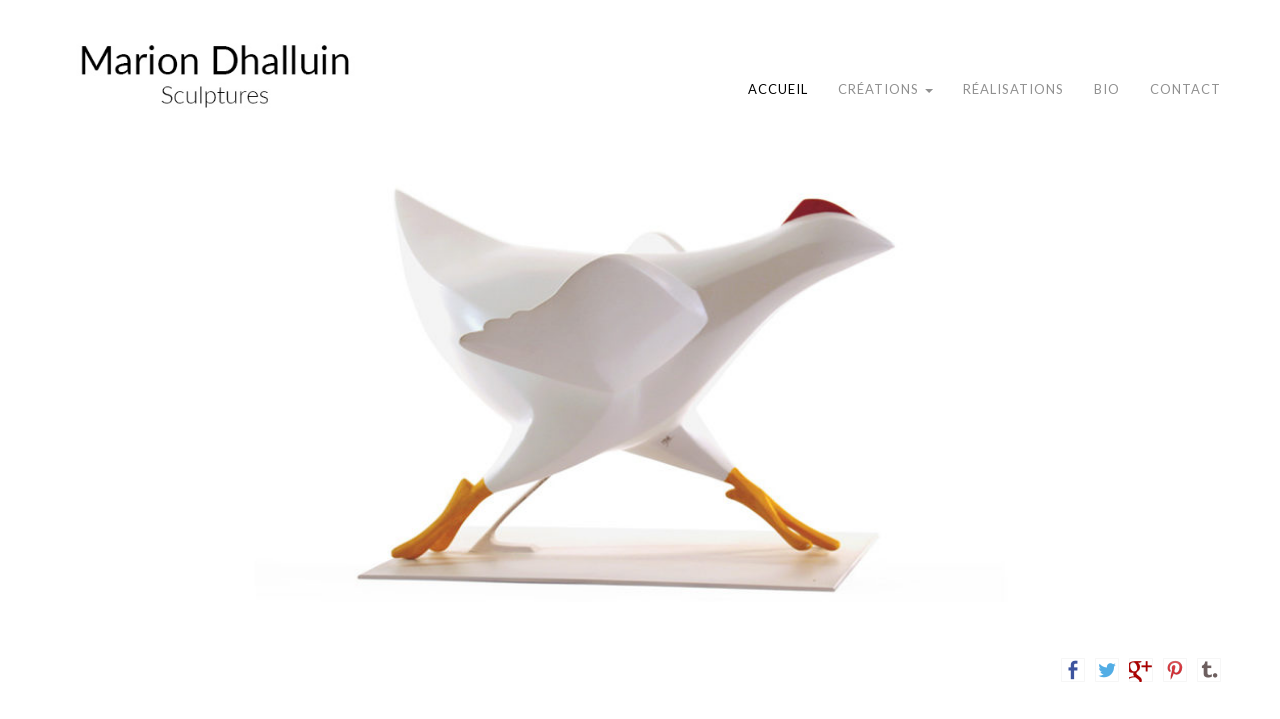

--- FILE ---
content_type: text/html; charset=UTF-8
request_url: https://marion-dhalluin.com/
body_size: 4993
content:
<!DOCTYPE html>
<!--[if lt IE 7]>  <html class="no-js lt-ie9 lt-ie8 lt-ie7" lang="fr-FR"> <![endif]-->
<!--[if IE 7]>     <html class="no-js lt-ie9 lt-ie8" lang="fr-FR"> <![endif]-->
<!--[if IE 8]>     <html class="no-js lt-ie9" lang="fr-FR"> <![endif]-->
<!--[if gt IE 8]><!--> <html class="no-js" lang="fr-FR"> <!--<![endif]-->
	<head>
		<meta charset="UTF-8">
		<meta http-equiv="X-UA-Compatible" content="IE=edge,chrome=1">
		<title>Marion Dhalluin | Sculptures</title>
		<meta name="viewport" content="width=device-width">

		<link rel="profile" href="https://gmpg.org/xfn/11">
		<link rel="pingback" href="https://marion-dhalluin.com/xmlrpc.php">
		<link href="https://fonts.googleapis.com/css?family=Lato:400,700" rel="stylesheet">
		
		<!--wordpress head-->
		<link rel='dns-prefetch' href='//marion-dhalluin.com' />
<link rel='dns-prefetch' href='//s.w.org' />
<link rel="alternate" type="application/rss+xml" title="Marion Dhalluin &raquo; Flux" href="https://marion-dhalluin.com/feed/" />
<link rel="alternate" type="application/rss+xml" title="Marion Dhalluin &raquo; Flux des commentaires" href="https://marion-dhalluin.com/comments/feed/" />
		<script type="text/javascript">
			window._wpemojiSettings = {"baseUrl":"https:\/\/s.w.org\/images\/core\/emoji\/11\/72x72\/","ext":".png","svgUrl":"https:\/\/s.w.org\/images\/core\/emoji\/11\/svg\/","svgExt":".svg","source":{"concatemoji":"https:\/\/marion-dhalluin.com\/wp-includes\/js\/wp-emoji-release.min.js?ver=4.9.19"}};
			!function(e,a,t){var n,r,o,i=a.createElement("canvas"),p=i.getContext&&i.getContext("2d");function s(e,t){var a=String.fromCharCode;p.clearRect(0,0,i.width,i.height),p.fillText(a.apply(this,e),0,0);e=i.toDataURL();return p.clearRect(0,0,i.width,i.height),p.fillText(a.apply(this,t),0,0),e===i.toDataURL()}function c(e){var t=a.createElement("script");t.src=e,t.defer=t.type="text/javascript",a.getElementsByTagName("head")[0].appendChild(t)}for(o=Array("flag","emoji"),t.supports={everything:!0,everythingExceptFlag:!0},r=0;r<o.length;r++)t.supports[o[r]]=function(e){if(!p||!p.fillText)return!1;switch(p.textBaseline="top",p.font="600 32px Arial",e){case"flag":return s([55356,56826,55356,56819],[55356,56826,8203,55356,56819])?!1:!s([55356,57332,56128,56423,56128,56418,56128,56421,56128,56430,56128,56423,56128,56447],[55356,57332,8203,56128,56423,8203,56128,56418,8203,56128,56421,8203,56128,56430,8203,56128,56423,8203,56128,56447]);case"emoji":return!s([55358,56760,9792,65039],[55358,56760,8203,9792,65039])}return!1}(o[r]),t.supports.everything=t.supports.everything&&t.supports[o[r]],"flag"!==o[r]&&(t.supports.everythingExceptFlag=t.supports.everythingExceptFlag&&t.supports[o[r]]);t.supports.everythingExceptFlag=t.supports.everythingExceptFlag&&!t.supports.flag,t.DOMReady=!1,t.readyCallback=function(){t.DOMReady=!0},t.supports.everything||(n=function(){t.readyCallback()},a.addEventListener?(a.addEventListener("DOMContentLoaded",n,!1),e.addEventListener("load",n,!1)):(e.attachEvent("onload",n),a.attachEvent("onreadystatechange",function(){"complete"===a.readyState&&t.readyCallback()})),(n=t.source||{}).concatemoji?c(n.concatemoji):n.wpemoji&&n.twemoji&&(c(n.twemoji),c(n.wpemoji)))}(window,document,window._wpemojiSettings);
		</script>
		<style type="text/css">
img.wp-smiley,
img.emoji {
	display: inline !important;
	border: none !important;
	box-shadow: none !important;
	height: 1em !important;
	width: 1em !important;
	margin: 0 .07em !important;
	vertical-align: -0.1em !important;
	background: none !important;
	padding: 0 !important;
}
</style>
<link rel='stylesheet' id='contact-form-7-css'  href='https://marion-dhalluin.com/wp-content/plugins/contact-form-7/includes/css/styles.css?ver=5.0.1' type='text/css' media='all' />
<link rel='stylesheet' id='bootstrap-style-css'  href='https://marion-dhalluin.com/wp-content/themes/marion-dhalluin-wordpress/css/bootstrap.min.css?ver=4.9.19' type='text/css' media='all' />
<link rel='stylesheet' id='bootstrap-theme-style-css'  href='https://marion-dhalluin.com/wp-content/themes/marion-dhalluin-wordpress/css/bootstrap-theme.min.css?ver=4.9.19' type='text/css' media='all' />
<link rel='stylesheet' id='fontawesome-style-css'  href='https://marion-dhalluin.com/wp-content/themes/marion-dhalluin-wordpress/css/font-awesome.min.css?ver=4.9.19' type='text/css' media='all' />
<link rel='stylesheet' id='main-style-css'  href='https://marion-dhalluin.com/wp-content/themes/marion-dhalluin-wordpress/css/main.css?ver=4.9.19' type='text/css' media='all' />
<link rel='stylesheet' id='olivier-chevre-wordpress-style-css'  href='https://marion-dhalluin.com/wp-content/themes/marion-dhalluin-wordpress/style.css?ver=4.9.19' type='text/css' media='all' />
<link rel='stylesheet' id='bootstrap-basic-style-css'  href='https://marion-dhalluin.com/wp-content/themes/marion-dhalluin-wordpress/style.css?ver=4.9.19' type='text/css' media='all' />
<link rel='stylesheet' id='colorbox-css'  href='https://marion-dhalluin.com/wp-content/plugins/lightbox-gallery/colorbox/example1/colorbox.css?ver=4.9.19' type='text/css' media='all' />
<script type="text/javascript">
// <![CDATA[
var colorbox_settings = {};
// ]]>
</script>
<script type='text/javascript' src='https://marion-dhalluin.com/wp-includes/js/jquery/jquery.js?ver=1.12.4'></script>
<script type='text/javascript' src='https://marion-dhalluin.com/wp-includes/js/jquery/jquery-migrate.min.js?ver=1.4.1'></script>
<script type='text/javascript' src='https://marion-dhalluin.com/wp-content/themes/marion-dhalluin-wordpress/js/vendor/modernizr.min.js?ver=4.9.19'></script>
<script type='text/javascript' src='https://marion-dhalluin.com/wp-content/themes/marion-dhalluin-wordpress/js/vendor/respond.min.js?ver=4.9.19'></script>
<script type='text/javascript' src='https://marion-dhalluin.com/wp-content/themes/marion-dhalluin-wordpress/js/vendor/html5shiv.js?ver=4.9.19'></script>
<script type='text/javascript' src='https://marion-dhalluin.com/wp-content/themes/marion-dhalluin-wordpress/js/vendor/bootstrap.min.js?ver=4.9.19'></script>
<script type='text/javascript' src='https://marion-dhalluin.com/wp-content/themes/marion-dhalluin-wordpress/js/main.js?ver=4.9.19'></script>
<script type='text/javascript' src='https://marion-dhalluin.com/wp-content/plugins/lightbox-gallery/js/jquery.colorbox.js?ver=4.9.19'></script>
<script type='text/javascript' src='https://marion-dhalluin.com/wp-content/plugins/lightbox-gallery/js/jquery.tooltip.js?ver=4.9.19'></script>
<script type='text/javascript' src='https://marion-dhalluin.com/wp-content/plugins/lightbox-gallery/lightbox-gallery.js?ver=4.9.19'></script>
<link rel='https://api.w.org/' href='https://marion-dhalluin.com/wp-json/' />
<link rel="EditURI" type="application/rsd+xml" title="RSD" href="https://marion-dhalluin.com/xmlrpc.php?rsd" />
<link rel="wlwmanifest" type="application/wlwmanifest+xml" href="https://marion-dhalluin.com/wp-includes/wlwmanifest.xml" /> 
<meta name="generator" content="WordPress 4.9.19" />
<link rel="canonical" href="https://marion-dhalluin.com/" />
<link rel='shortlink' href='https://marion-dhalluin.com/' />
<link rel="alternate" type="application/json+oembed" href="https://marion-dhalluin.com/wp-json/oembed/1.0/embed?url=https%3A%2F%2Fmarion-dhalluin.com%2F" />
<link rel="alternate" type="text/xml+oembed" href="https://marion-dhalluin.com/wp-json/oembed/1.0/embed?url=https%3A%2F%2Fmarion-dhalluin.com%2F&#038;format=xml" />
<link rel="stylesheet" type="text/css" href="https://marion-dhalluin.com/wp-content/plugins/lightbox-gallery/lightbox-gallery.css" />

<style type="text/css"></style>

<style type="text/css">
.synved-social-resolution-single {
display: inline-block;
}
.synved-social-resolution-normal {
display: inline-block;
}
.synved-social-resolution-hidef {
display: none;
}

@media only screen and (min--moz-device-pixel-ratio: 2),
only screen and (-o-min-device-pixel-ratio: 2/1),
only screen and (-webkit-min-device-pixel-ratio: 2),
only screen and (min-device-pixel-ratio: 2),
only screen and (min-resolution: 2dppx),
only screen and (min-resolution: 192dpi) {
	.synved-social-resolution-normal {
	display: none;
	}
	.synved-social-resolution-hidef {
	display: inline-block;
	}
}
</style>
	</head>
	<body class="home page-template-default page page-id-39">
		<!--[if lt IE 8]>
			<p class="chromeframe">You are using an <strong>outdated</strong> browser. Please <a href="http://browsehappy.com/">upgrade your browser</a> or <a href="http://www.google.com/chromeframe/?redirect=true">activate Google Chrome Frame</a> to improve your experience.</p>
		<![endif]-->
		
		
		<div class="sr-only">
			<a href="#content" title="Skip to content">Skip to content</a>
		</div>
						
		
		<div class="container page-container">
			 
			
			<header role="banner" class="row">
			
					<div class="col-md-4 site-title">
						<h1 class="site-title-heading">
							<a href="https://marion-dhalluin.com/" title="Marion Dhalluin" rel="home">Marion Dhalluin</a>
						</h1>
					</div>
					
					<div class="col-md-8">
					
						<div class="page-header-top-right">
												</div>						
					
						<nav class="navbar navbar-default" role="navigation">
							<div class="navbar-header">
								<button type="button" class="navbar-toggle" data-toggle="collapse" data-target=".navbar-primary-collapse">
									<span class="sr-only">Toggle navigation</span>
									<span class="icon-bar"></span>
									<span class="icon-bar"></span>
									<span class="icon-bar"></span>
								</button>
							</div>			
							<div class="collapse navbar-collapse navbar-primary-collapse">
								<ul id="menu-menu-superieur" class="nav navbar-nav"><li id="menu-item-59" class="menu-item menu-item-type-custom menu-item-object-custom current-menu-item current_page_item menu-item-home menu-item-59 active active"><a href="https://marion-dhalluin.com/">Accueil</a></li>
<li id="menu-item-333" class="menu-item menu-item-type-custom menu-item-object-custom menu-item-has-children menu-item-333 dropdown" data-dropdown="dropdown"><a href="#" class="dropdown-toggle" data-toggle="dropdown">Créations <span class="caret"></span> </a>
<ul class="sub-menu dropdown-menu">
	<li id="menu-item-364" class="menu-item menu-item-type-taxonomy menu-item-object-category menu-item-364"><a href="https://marion-dhalluin.com/category/animaux/">Créations : Animalières</a></li>
	<li id="menu-item-365" class="menu-item menu-item-type-taxonomy menu-item-object-category menu-item-365"><a href="https://marion-dhalluin.com/category/formes/">Créations : Formes</a></li>
	<li id="menu-item-366" class="menu-item menu-item-type-taxonomy menu-item-object-category menu-item-366"><a href="https://marion-dhalluin.com/category/monumentales/">Créations : Monumentales</a></li>
</ul>
</li>
<li id="menu-item-100" class="menu-item menu-item-type-post_type menu-item-object-page menu-item-100"><a href="https://marion-dhalluin.com/realisations/">Réalisations</a></li>
<li id="menu-item-381" class="menu-item menu-item-type-post_type menu-item-object-page menu-item-381"><a href="https://marion-dhalluin.com/bio-2/">Bio</a></li>
<li id="menu-item-62" class="menu-item menu-item-type-post_type menu-item-object-page menu-item-62"><a href="https://marion-dhalluin.com/contact/">Contact</a></li>
</ul> 
								 
							</div><!--.navbar-collapse-->
						</nav>

					</div> <!--.col-md-10-->
				
			</header>
			
			<div id="content" class="row row-with-vspace site-content"> 
  
				<div class="col-md-12 content-area" id="main-column">
					<main id="main" class="site-main" role="main">
						<article id="post-39" class="post-39 page type-page status-publish hentry">
	<header class="entry-header">
		<h1 class="entry-title">Accueil</h1>
	</header><!-- .entry-header -->

	<div class="entry-content">
		<div style="max-width: 800px; margin: 0 auto;" class="ml-slider-3-7-2 metaslider metaslider-flex metaslider-367 ml-slider nav-hidden">
    
    <div id="metaslider_container_367">
        <div id="metaslider_367">
            <ul class="slides">
                <li style="display: block; width: 100%;" class="slide-387 ms-image"><a href="https://marion-dhalluin.com/category/animaux/" target="_self"><img src="https://marion-dhalluin.com/wp-content/uploads/2017/03/marion-dhalluin_fondaccueilpoule-782x440.jpg" height="450" width="800" alt="" class="slider-367 slide-387" /></a></li>
                <li style="display: none; width: 100%;" class="slide-531 ms-image"><a href="https://marion-dhalluin.com/category/animaux/" target="_self"><img src="https://marion-dhalluin.com/wp-content/uploads/2017/03/marion-dhalluin_fondaccueillapin-782x440.jpg" height="450" width="800" alt="" class="slider-367 slide-531" /></a></li>
                <li style="display: none; width: 100%;" class="slide-389 ms-image"><a href="https://marion-dhalluin.com/category/formes/" target="_self"><img src="https://marion-dhalluin.com/wp-content/uploads/2017/03/marion-dhalluin_fondaccueiformel-782x440.jpg" height="450" width="800" alt="" class="slider-367 slide-389" /></a></li>
                <li style="display: none; width: 100%;" class="slide-530 ms-image"><a href="https://marion-dhalluin.com/category/animaux/" target="_self"><img src="https://marion-dhalluin.com/wp-content/uploads/2017/03/marion-dhalluin_fondaccueilchien-782x440.jpg" height="450" width="800" alt="" class="slider-367 slide-530" /></a></li>
            </ul>
        </div>
        
    </div>
</div>
<p>&nbsp;</p>
<p>&nbsp;</p>
<p style="text-align: right;"><div class="synved-social-container synved-social-container-share" style="text-align: right"><a class="synved-social-button synved-social-button-share synved-social-size-24 synved-social-resolution-single synved-social-provider-facebook nolightbox" data-provider="facebook" target="_blank" rel="nofollow" title="Share on Facebook" href="https://www.facebook.com/sharer.php?u=http%3A%2F%2Fmarion-dhalluin.com&#038;t=Accueil&#038;s=100&#038;p&#091;url&#093;=http%3A%2F%2Fmarion-dhalluin.com&#038;p&#091;images&#093;&#091;0&#093;=&#038;p&#091;title&#093;=Accueil" style="font-size: 0px; width:24px;height:24px;margin:0;margin-bottom:10px;margin-right:10px;"><img alt="Facebook" title="Share on Facebook" class="synved-share-image synved-social-image synved-social-image-share" width="24" height="24" style="display: inline; width:24px;height:24px; margin: 0; padding: 0; border: none; box-shadow: none;" src="https://marion-dhalluin.com/wp-content/plugins/social-media-feather/synved-social/addons/extra-icons/image/social/clearslate/48x48/facebook.png" /></a><a class="synved-social-button synved-social-button-share synved-social-size-24 synved-social-resolution-single synved-social-provider-twitter nolightbox" data-provider="twitter" target="_blank" rel="nofollow" title="Share on Twitter" href="https://twitter.com/intent/tweet?url=http%3A%2F%2Fmarion-dhalluin.com&#038;text=Regardez%20%C3%A7a%20%21%21" style="font-size: 0px; width:24px;height:24px;margin:0;margin-bottom:10px;margin-right:10px;"><img alt="twitter" title="Share on Twitter" class="synved-share-image synved-social-image synved-social-image-share" width="24" height="24" style="display: inline; width:24px;height:24px; margin: 0; padding: 0; border: none; box-shadow: none;" src="https://marion-dhalluin.com/wp-content/plugins/social-media-feather/synved-social/addons/extra-icons/image/social/clearslate/48x48/twitter.png" /></a><a class="synved-social-button synved-social-button-share synved-social-size-24 synved-social-resolution-single synved-social-provider-google_plus nolightbox" data-provider="google_plus" target="_blank" rel="nofollow" title="Share on Google+" href="https://plus.google.com/share?url=http%3A%2F%2Fmarion-dhalluin.com" style="font-size: 0px; width:24px;height:24px;margin:0;margin-bottom:10px;margin-right:10px;"><img alt="google_plus" title="Share on Google+" class="synved-share-image synved-social-image synved-social-image-share" width="24" height="24" style="display: inline; width:24px;height:24px; margin: 0; padding: 0; border: none; box-shadow: none;" src="https://marion-dhalluin.com/wp-content/plugins/social-media-feather/synved-social/addons/extra-icons/image/social/clearslate/48x48/google_plus.png" /></a><a class="synved-social-button synved-social-button-share synved-social-size-24 synved-social-resolution-single synved-social-provider-pinterest nolightbox" data-provider="pinterest" target="_blank" rel="nofollow" title="Pin it with Pinterest" href="https://pinterest.com/pin/create/button/?url=http%3A%2F%2Fmarion-dhalluin.com&#038;media=&#038;description=Accueil" style="font-size: 0px; width:24px;height:24px;margin:0;margin-bottom:10px;margin-right:10px;"><img alt="pinterest" title="Pin it with Pinterest" class="synved-share-image synved-social-image synved-social-image-share" width="24" height="24" style="display: inline; width:24px;height:24px; margin: 0; padding: 0; border: none; box-shadow: none;" src="https://marion-dhalluin.com/wp-content/plugins/social-media-feather/synved-social/addons/extra-icons/image/social/clearslate/48x48/pinterest.png" /></a><a class="synved-social-button synved-social-button-share synved-social-size-24 synved-social-resolution-single synved-social-provider-tumblr nolightbox" data-provider="tumblr" target="_blank" rel="nofollow" title="Share on tumblr" href="https://tumblr.com/share?s=&#038;v=3&#038;t=Accueil&#038;u=http%3A%2F%2Fmarion-dhalluin.com" style="font-size: 0px; width:24px;height:24px;margin:0;margin-bottom:10px;"><img alt="tumblr" title="Share on tumblr" class="synved-share-image synved-social-image synved-social-image-share" width="24" height="24" style="display: inline; width:24px;height:24px; margin: 0; padding: 0; border: none; box-shadow: none;" src="https://marion-dhalluin.com/wp-content/plugins/social-media-feather/synved-social/addons/extra-icons/image/social/clearslate/48x48/tumblr.png" /></a></div></p>
 
		<div class="clearfix"></div>
			</div><!-- .entry-content -->
	
	<footer class="entry-meta">
		 
	</footer>
</article><!-- #post-## -->



 
					</main>
				</div>
  

			</div><!--.site-content-->
			
					
			<div class="footer-zone">
		
			<footer id="site-footer" role="contentinfo"  class="container">
						<div id="custom_html-2" class="widget_text widget widget_custom_html"><div class="textwidget custom-html-widget">Copyright 2017 © Marion Dhalluin - Tous droits réservés - <a href="https://marion-dhalluin.com/mentions-legales/">Mentions légales</a> - <a href="https://www.facebook.com/Marion-Dhalluin-Sculptures-559384540777217" target="_blank">Facebook</a></div></div> 
			</footer>
			
		</div><!--.footer-zone-->
		
	</div><!--.container page-container-->
		
		<!--wordpress footer-->
		<link rel='stylesheet' id='metaslider-flex-slider-css'  href='https://marion-dhalluin.com/wp-content/plugins/ml-slider/assets/sliders/flexslider/flexslider.css?ver=3.7.2' type='text/css' media='all' property='stylesheet' />
<link rel='stylesheet' id='metaslider-public-css'  href='https://marion-dhalluin.com/wp-content/plugins/ml-slider/assets/metaslider/public.css?ver=3.7.2' type='text/css' media='all' property='stylesheet' />
<script type='text/javascript'>
/* <![CDATA[ */
var wpcf7 = {"apiSettings":{"root":"https:\/\/marion-dhalluin.com\/wp-json\/contact-form-7\/v1","namespace":"contact-form-7\/v1"},"recaptcha":{"messages":{"empty":"Merci de confirmer que vous n\u2019\u00eates pas un robot."}}};
/* ]]> */
</script>
<script type='text/javascript' src='https://marion-dhalluin.com/wp-content/plugins/contact-form-7/includes/js/scripts.js?ver=5.0.1'></script>
<script type='text/javascript' src='https://marion-dhalluin.com/wp-includes/js/wp-embed.min.js?ver=4.9.19'></script>
<script type='text/javascript' src='https://marion-dhalluin.com/wp-content/plugins/ml-slider/assets/sliders/flexslider/jquery.flexslider.min.js?ver=3.7.2'></script>
<script type='text/javascript'>
var metaslider_367 = function($) {
            $('#metaslider_367').addClass('flexslider'); /* theme/plugin conflict avoidance */
            $('#metaslider_367').flexslider({ 
                slideshowSpeed:3000,
                animation:"fade",
                controlNav:false,
                directionNav:true,
                pauseOnHover:true,
                direction:"horizontal",
                reverse:false,
                animationSpeed:600,
                prevText:"&lt;",
                nextText:"&gt;",
                slideshow:true
            });
        };
        var timer_metaslider_367 = function() {
            var slider = !window.jQuery ? window.setTimeout(timer_metaslider_367, 100) : !jQuery.isReady ? window.setTimeout(timer_metaslider_367, 1) : metaslider_367(window.jQuery);
        };
        timer_metaslider_367();
</script>
 
	<script defer src="https://static.cloudflareinsights.com/beacon.min.js/vcd15cbe7772f49c399c6a5babf22c1241717689176015" integrity="sha512-ZpsOmlRQV6y907TI0dKBHq9Md29nnaEIPlkf84rnaERnq6zvWvPUqr2ft8M1aS28oN72PdrCzSjY4U6VaAw1EQ==" data-cf-beacon='{"version":"2024.11.0","token":"1c11d4f81af9454aa4a0c4b3ea7c1839","r":1,"server_timing":{"name":{"cfCacheStatus":true,"cfEdge":true,"cfExtPri":true,"cfL4":true,"cfOrigin":true,"cfSpeedBrain":true},"location_startswith":null}}' crossorigin="anonymous"></script>
</body>
</html> 

--- FILE ---
content_type: text/css
request_url: https://marion-dhalluin.com/wp-content/themes/marion-dhalluin-wordpress/style.css?ver=4.9.19
body_size: 2066
content:
/*

Theme Name: Marion Dhalluin
Author: Olivier Chevre
Description: Theme de développement basé sur Bootstrap v.3 basic par Vee Winch
Version: 1.0
Text Domain: olivier-chevre-wordpress
Domain Path: /languages/
Tags: one-column, two-columns, three-columns, left-sidebar, right-sidebar, custom-background, custom-menu, featured-images, front-page-post-form, post-formats, threaded-comments, translation-ready

*//*Required WordPress CSS*/

.alignleft {
	display: inline;
	float: left;
	margin-right: 1.5em;
}
.alignright {
	display: inline;
	float: right;
	margin-left: 1.5em;
}
.wp-caption {
	border: none;
	margin-bottom: 1.5em;
	max-width: 100%;
}
.wp-caption img[class*="wp-image-"] {
	display: inline-block;
	margin: 5px auto;
	max-width: 98%;
	border: none;
}
.wp-caption-text {
	text-align: center;
}
.wp-caption .wp-caption-text {
	margin: 0.8075em 0;
}
#main-column img {
	display: inline-block;
}

body {
	background: #fff;
	nowhitespace: afterproperty;
	font-family: 'Lato', sans-serif;;
	color: #909090;
	font-size: 15px;
	-webkit-text-size-adjust: 100%;
}
.page-container {
	overflow: hidden;
	margin: 0 auto 8px auto;
	padding: 0 4px!important;
}
.site-title {
	margin-bottom: 0;
	margin-top: 0;
}
.site-title-heading a {
	display: block;
	width: 300px;
	height: 117px;
	margin: 5px;
	background: url(img/logo.jpg) no-repeat bottom center;
	background-size: cover;
	text-indent: -800px;
	overflow: hidden;
	max-width: 100%;
}
.page-header-top-right {
	height: 25px;
}

#main img[class*="wp-image-"] {
	margin-bottom: 7px;
}

/* -------------------   Menu Navbar ---------------------------- */

.navbar-default {
	border: none;
	background-color: transparent;
	background-image: none;
	-webkit-box-shadow: none;
	box-shadow: none;
	border-radius:0;
	margin-top: 40px;
	margin-bottom: 0;
	min-height: 20px;
	margin-bottom: 1px;
	text-align: right;
}
.navbar-primary-collapse {
}
#menu-menu-superieur {
	float: right;
}
.navbar-nav>li {
}
.no-padding {
	padding: 0;
}
.navbar-collapse {
	padding-right: 0;
}
.navbar-default .navbar-nav>.open>a, .navbar-default .navbar-nav>.active>a {
	background-image: none;
	background-color: transparent;
	filter: none;
	-webkit-box-shadow: none;
	box-shadow: none;
}
.navbar-nav>li>a {
	text-shadow: none;
}
.navbar-default .navbar-nav>li>a {
	display: inline-block;
	filter: none;
	-webkit-box-shadow: none;
	box-shadow: none;
	color: #909090;
	text-decoration: none;
	-webkit-transition: all 0.1s ease-in-out;
	-moz-transition: all 0.1s ease-in-out;
	-o-transition: all 0.1s ease-in-out;
	transition: all 0.1s ease-in-out;
	text-align: left;
	cursor: pointer;
	text-transform: uppercase;
	letter-spacing: 1px;
	
	font-size: 13px;
	padding: 4px 15px;
}
.navbar-default .navbar-nav>li>a:hover {
	background-color: #fff;
	color: #000;
}

.navbar-default .navbar-nav>li:last-child>a {
	padding-right: 0;
}

.navbar-default .navbar-nav>li:last-child > a::after {
	content: "";
	padding-left: 0;
}
.navbar-default .navbar-nav>.active>a, .navbar-nav>li.current-menu-parent>a {
	color: #000;
	background-color: #fff;
}
.navbar-default .navbar-nav>.active>a:hover, .navbar-nav>li.current-menu-parent>a:hover {
	background-color: transparent;
}
.navbar-default .navbar-nav>.open>a, .navbar-default .navbar-nav>.open>a:hover, .navbar-default .navbar-nav>.open>a:focus {
	color: #000;
	background-color: #fff;
}
.navbar-default .navbar-nav>.open>a, .navbar-default .navbar-nav>.active>a:hover, .navbar-default .navbar-nav>.active>a:focus {
	color: #000;
}
.dropdown-menu {
	font-size: 12px;
	text-align: left;
	list-style: none;
	background-color: #fff;
	color: #909090;
	-webkit-background-clip: padding-box;
	background-clip: padding-box;
	border: none;
	border-radius: 3px;
	-webkit-border-radius: 3px;
	-moz-border-radius: 3px;
	-webkit-box-shadow: none;
	box-shadow: none;
}
.dropdown-menu>li>a {
	display: block;
	padding: 4px 6px;
	clear: both;
	color: #909090;
}
.dropdown-menu>li>a:hover, .dropdown-menu>.active>a, .dropdown-menu>.active>a:hover, .dropdown-menu>.active>a:focus {
	background-image: none;
	background-color: #eee;
	filter: none;
	color: #000;
}

/* -------------------   / Menu Navbar ---------------------------- */

#main {
	margin: 25px 0;
}
#main-column .post, #main-column .page {
	border: none;
	margin-bottom: 0;
	padding: 0px;
}
.site-main .entry-content p {
	text-align: justify;
}

a, a:hover {
	color: #000;
}
h1 a, h2 a, h3 a, h4 a, h5 a, h6 a {
	color: #000;
	-webkit-transition: all 0.15s ease-in-out;
	-moz-transition: all 0.15s ease-in-out;
	-o-transition: all 0.15s ease-in-out;
}
h1, h2, h3, h4, h5, h6, strong, b {
	color: #000;
}
.home .entry-header {
	display: none;
}
.page-header, .entry-header {
	padding-bottom: 9px;
	margin: 40px 0 10px;
	border-bottom: none;
}
#main p {
	margin: 0 0 5px 0;
	line-height: 1.4em;
}
#main h1 {
	margin: 7px 0 10px 0;
	font-size: 24px;
	line-height: 1.1em;
	letter-spacing: 1px;
	font-weight: 500;
}
#main h2, #main h2 a {
	color: #888;
	font-size: 14px;
	margin-bottom: 8px;
}
#main h3, #main h3 a {
	color: #000;
	font-size: 16px;
	font-style: italic;
	margin-bottom: 6px;
}

#main .category-animaux a:hover, #main .category-animaux a:hover h2, #main .category-animaux a:focus h2, #main .category-formes a:hover, #main .category-formes a:hover h2, #main .category-formes a:focus h2, #main .category-monumentales a:hover, #main .category-monumentales a:hover h2, #main .category-monumentales a:focus h2, {
	color: #000;
	text-decoration: none;
}

#site-footer {
	border-top: 1px solid #ddd;
	font-size: 12px;
	text-align: center;
	padding: 3px 10px;
	margin: 0 -4px;
	background: transparent;
}
.gallery-item {
	padding-right: 5px!important;
}
.gallery-item a img {
	border: solid 1px #ddd!important;
}
.gallery-caption {
	display: block!important;
	text-align: left!important;
	margin-top: 4px;
}
#tooltip {
	display: none!important;
}
label {
	display: inline-block;
	width: 60px;
	color: #000;
	vertical-align: top;
	margin-right: 8px;
}
input[type="email"], input[type="number"], input[type="password"], input[type="tel"], input[type="url"], input[type="text"], textarea {
	width: 450px;
}
.category-animaux #main-column article, .category-formes #main-column article, .category-monumentales #main-column article {
	display: inline-block;
	width: 49%;
	padding-right: 2%;
	margin-bottom: 15px;
}
#main-column article.category-animaux h2, #main-column article.category-formes h2, #main-column article.category-monumentales h2 {
	font-size: 14px;
	text-align: center;
	padding: 8px 3px 3px 3px;
	color: #000;
}
.pagination-row {
	margin-top: 15px;
}
.pagination>li>a, .pagination>li>span  {
	color: #888;
}
.pagination>li>a:hover, .pagination>li>span:hover, .pagination>li>a:focus, .pagination>li>span:focus {
	color: #000;
}
.pagination>.active>a, .pagination>.active>span, .pagination>.active>a:hover, .pagination>.active>span:hover, .pagination>.active>a:focus, .pagination>.active>span:focus {
	background-color: #99E634;
	border-color: #99E634;
}

.pagination>li>a, .pagination>li>span {
	padding: 4px 9px;
}

/* ------------------------------- Lightbox gallery ----------------------  */ 

#cboxCurrent {
	display: none!important;
}
#cboxPrevious {
    background-image: url(img/controls.png)!important;
}
#cboxNext {
    background-image: url(img/controls.png)!important;
}
#cboxClose {
    background-image: url(img/controls.png)!important;
}

#cboxTopLeft {
    background: url(img/controls.png) no-repeat -101px 0!important;
}

#cboxTopRight {
    background: url(img/controls.png) no-repeat -130px 0!important;
}
#cboxBottomLeft {
    background: url(img/controls.png) no-repeat -101px -29px!important;
}
#cboxBottomRight {
    background: url(img/controls.png) no-repeat -130px -29px!important;
}

#s-share-buttons {
	text-align: right;
}


/* ------------------------------- Responsive ajustments ----------------------  */ 


@media (max-width: 1200px) {

}

@media (max-width: 990px) {
	.navbar-default .navbar-nav>li>a {font-size: 13px; padding: 7px 8px;}
	#main {}
	#main h1 {}
	.navbar-default { height: auto; margin-top: 0;}
	.navbar-primary-collapse #menu-menu-principal {  height: auto; width: auto;}
	.page-header-top-right { height: auto;}
	.site-title, header .col-md-8 {display: inline-block;}
	.site-title-heading a {	width: 250px; height: 97px; }
}

@media (max-width: 770px) {
	#sidebar-right {}
	.navbar-collapse.collapse { height: auto!important; width: auto; padding-right: 15px;}
	.navbar-default {text-align: center;}
	.navbar-default .navbar-nav .open .dropdown-menu>li>a {}
	.navbar-default .navbar-nav .open .dropdown-menu>li>a:hover {}
	.navbar-default .navbar-toggle .icon-bar {}
	.navbar-toggle:hover, .navbar-toggle:focus { }
	#main {  margin: 20px 20px 15px 20px;}
	#main h1 {margin: 5px 0 15px 0;}
	.site-title, header .col-md-8 {display: block;}
	#menu-menu-superieur { float: none; display: inline-block; margin-left: auto; margin-right: auto;}
	.gallery-columns-3 .gallery-item { width: 49%!important; }
	.gallery-columns-3 br {	display: none;}
}

@media (max-width: 590px) {
	.page-header-top-right { height: auto;}
	.category-animaux #main-column article, .category-formes #main-column article, .category-monumentales #main-column article { display: block; width: 100%; padding-right: 0;}
}
